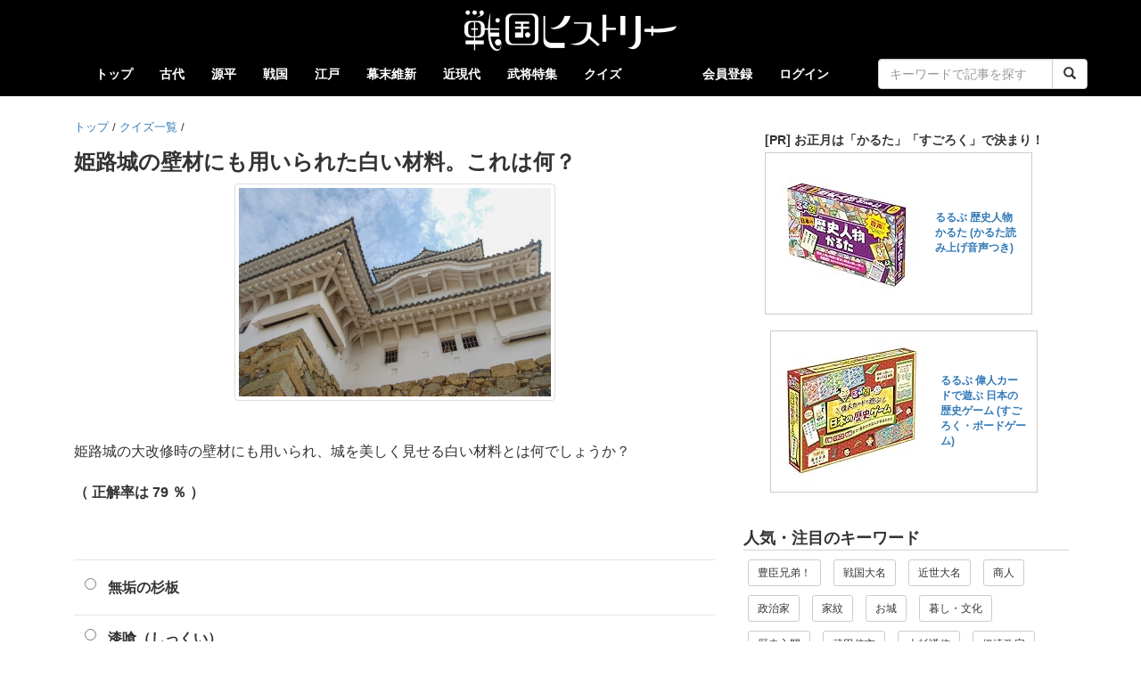

--- FILE ---
content_type: text/html; charset=UTF-8
request_url: https://sengoku-his.com/quiz/424
body_size: 9724
content:
<!DOCTYPE html>
<html lang="ja">
<head>
    <meta charset="UTF-8" />
    <meta http-equiv="X-UA-Compatible" content="IE=edge">
    <link rel="preconnect" href="//cdn.sengoku-his.com">
    <link rel="dns-prefetch" href="//pagead2.googlesyndication.com">
    <link rel="dns-prefetch" href="//googleads.g.doubleclick.net">
    <link rel="dns-prefetch" href="//tpc.googlesyndication.com">
    <link rel="dns-prefetch" href="//www.gstatic.com">
    <link rel="dns-prefetch" href="//fundingchoicesmessages.google.com">
    <link rel="dns-prefetch" href="//www.googletagmanager.com">
    <link rel="dns-prefetch" href="//www.googletagservices.com">
    <link rel="dns-prefetch" href="//platform.twitter.com">
    <link rel="dns-prefetch" href="//connect.facebook.net">
    <link rel="dns-prefetch" href="//www.facebook.com">
    <link rel="dns-prefetch" href="//static.xx.fbcdn.net">
    <link rel="dns-prefetch" href="//d.line-scdn.net">
    <link rel="dns-prefetch" href="//www.youtube.com">


    <meta name="viewport" content="width=device-width, initial-scale=1.0, maximum-scale=1.0, user-scalable=no" />
    <meta name="keywords" content="戦国ヒストリー" />
    

    <meta name="twitter:card" content="summary" />
    <meta name="twitter:site" content="@sengoku_his" />
    
    <meta property="og:url" content="https://sengoku-his.com/quiz/424" />
    <meta property="og:title" content="【クイズ】 姫路城の壁材にも用いられた白い材料。これは何？ | 戦国ヒストリー" />
    <meta property="og:type" content="article" />
    

    <title>【クイズ】 姫路城の壁材にも用いられた白い材料。これは何？ | 戦国ヒストリー</title>
    <link rel="icon" type="image/x-icon" href="https://cdn.sengoku-his.com/bundles/aissengoku/img/favicon.ico" />
    <link rel="manifest" href="/manifest.json">
    <link href="https://cdn.sengoku-his.com/bundles/aissengoku/css/bootstrap.min.css" rel="stylesheet" />
    <link href="https://cdn.sengoku-his.com/bundles/aissengoku/css/bootstrap_exp.css" rel="stylesheet" />
    <link href="https://cdn.sengoku-his.com/bundles/aissengoku/css/sengoku.css" rel="stylesheet" />
    
<link href="https://cdn.sengoku-his.com/bundles/aissengoku/photoswipe/photoswipe.css" rel="stylesheet" />
<link href="https://cdn.sengoku-his.com/bundles/aissengoku/photoswipe/default-skin.css" rel="stylesheet" />
<link href="https://cdn.sengoku-his.com/bundles/aissengoku/hierarchy/hierarchy-view.css" rel="stylesheet" type="text/css" />

<style type="text/css">
<!--


.line-space {
    margin-top: 60px;
}

.quiz pre {
    padding: 0px;
    margin: 16px 0px 16px;
    border: none;
    white-space: pre-wrap;
    background-color: white;
    line-height: 1.9em;
    font-family: "Noto Sans JP", 游ゴシック体, YuGothic, "游ゴシック Medium", "Yu Gothic Medium", "YuGothic Medium", 游ゴシック, "Yu Gothic", "ヒラギノ角ゴ Pro W3", "Hiragino Kaku Gothic Pro", メイリオ, Meiryo, sans-serif;
    font-size: 16px;
}

#choices-data {
    border-top: 1px solid #e6e6e6;
}
.radio {
    border-bottom: 1px solid #e6e6e6;
    margin: 0px;
    padding: 2px 0px;
}

.radio > label, .checkbox > label {
    display: block;
    padding: 14px 18px 13px;
}
.radio label, .checkbox label {
    font-size: 100%;
    font-weight: 700;
}
.radio input[type="radio"], .checkbox input[type="checkbox"] {
    margin-left: -6px;
}

@media (min-width: 480px) {
}

#answer-good, #answer-bad {
  position: relative;
  width:100%;
  margin-top: 50px;
}

#answer-good img,
#answer-bad img {
    width : 90vw;
    max-width: 480px;
}

#answer-good .yes-icon,
#answer-bad .no-icon {
  position: absolute;
  top: 10%;
  left: 20%;
  -ms-transform: translate(-50%,-50%);
  -webkit-transform: translate(-50%,-50%);
  transform: translate(-50%,-50%);
  max-width: 150px;
  width : 30vw
  }





.media-heading {
  line-height: 150%;
  font-weight: 700;
  margin: 0px;
  font-size: 90%;
}

.media .media-inner {
    width: 150px;
    height: 90px;
}
.media-heading {
  max-width: 140px;
}

/* ピックアップのレイアウトを上下にする設定 */
.media-left,
.media-right,
.media-body {
  display: block;
}
.media-left {
    margin-bottom: 10px;
}

@media (min-width: 480px) {
    .media .media-inner {
        width: 220px;
        height: 132px;
    }
    .media-heading {
      max-width: 210px;
    }
}
@media (min-width: 768px) {
    .media .media-inner {
        width: 150px;
        height: 90px;
    }
    .media-heading {
      max-width: 140px;
    }
}

    .adsense li {
      padding: 0px 0px;
    }

-->
</style>

        
    <script async src="https://www.googletagmanager.com/gtag/js?id=G-LGZ3TEVDDN"></script>
    <script>
      window.dataLayer = window.dataLayer || [];
      function gtag(){dataLayer.push(arguments);}
      gtag('js', new Date());
      gtag('config', 'G-LGZ3TEVDDN');
    </script>
        <script type="text/javascript" src="//mlb.valuecommerce.com/mylinkbox.js" async></script>
</head>
<body>
    

    <style type="text/css">
    <!--
    .navbar-header {
      float: none;
    }

        
    -->
    </style>

    <div class="navbar navbar-default " role="navigation">
      <div class="container">

        <div class="navbar-header">
          <button type="button" class="navbar-toggle" data-toggle="collapse" data-target=".navbar-collapse">
            <span class="sr-only">Toggle navigation</span>
            <span class="icon-bar"></span>
            <span class="icon-bar"></span>
            <span class="icon-bar"></span>
          </button>

                <div class="site-logo text-center">
                      <a href="/">
                          <img src="https://cdn.sengoku-his.com/bundles/aissengoku/img/site_logo.png" width="480" height="96" alt="戦国ヒストリーのサイトロゴ">
                      </a>
                </div>
        </div>

                <div class="navbar-collapse collapse">

            <ul class="nav navbar-nav">
                <li ><a href="/">トップ</a></li> 
                            
                                        <li >
                        <a href="/category/kodai">古代</a>
                    </li>
                                                
                                        <li >
                        <a href="/category/genpei">源平</a>
                    </li>
                                                
                                                
                                        <li >
                        <a href="/category/sengoku">戦国</a>
                    </li>
                                                
                                        <li >
                        <a href="/category/edo">江戸</a>
                    </li>
                                                
                                        <li >
                        <a href="/category/bakumatsu">幕末維新</a>
                    </li>
                                                
                                        <li >
                        <a href="/category/kindai">近現代</a>
                    </li>
                                                
                                                    <li ><a href="/busho">武将特集</a></li>
                <li ><a href="/quiz/category">クイズ</a></li>                  
            </ul>


            <ul class="nav navbar-nav navbar-right">
                                            <li><a href="/about">会員登録</a></li>                        
                <li><a href="/login">ログイン</a></li>                        

                 

                <li>
                    <form class="navbar-form navbar-right" action="/search" method="get">
                        <div class="row">
                        <div class="col-lg-24 col-xs-20 col-xs-offset-2">
                        <div class="input-group">
                            <input type="text" name="keywords" value="" required class="form-control" placeholder="キーワードで記事を探す">
                            <span class="input-group-btn">
                            <button type="submit" class="btn btn-default"><span class="glyphicon glyphicon-search" aria-hidden="true"></span></button>
                            </span>
                        </div>
                        </div>
                        </div>
                    </form>
                </li>

            </ul>

        </div>
      </div>
    </div>




    
    <div class="container container-org">
        
<div class="row">

        <div class="col-xs-24 col-sm-24 col-md-16 col-lg-16 col-block">
    <div class="quiz">

                  <ul id="wo-breadcrumbs" class="breadcrumb-custom" itemscope itemtype="http://data-vocabulary.org/Breadcrumb"><li><a href="/" itemprop="url"><span itemprop="title">トップ</span></a><span class='separator'>/</span></li><li itemprop="child"><a href="/quiz/category" itemprop="url"><span itemprop="title">クイズ一覧</span></a><span class='separator'>/</span></li><li itemprop="child"><span itemprop="title"></span></li></ul>
                    
                        <h1>姫路城の壁材にも用いられた白い材料。これは何？</h1>

                                    <div>
                <figure class="text-center">
                    <img class="img-thumbnail" width="70%" style="max-width:360px" src="https://cdn.sengoku-his.com/uploads/quiz/eyecatch_424.jpeg" alt="..." oncontextmenu="return false;" />
                </figure>
            </div>
            
                        <div>
                <p>姫路城の大改修時の壁材にも用いられ、城を美しく見せる白い材料とは何でしょうか？</p>
                                                    <b>（ 正解率は 79 ％ ）</b>
                            </div>

                                    
                        
                                        <form class="line-space">

                    <div id="choices-data">
                        <div id="form_quiz_choices_choices" >
            <div class="radio">
        <label>
        <input type="radio" id="form_quiz_choices_choices_0" name="form_quiz_choices[choices]" required="required" value="1677" />
        <label for="form_quiz_choices_choices_0" class="required">無垢の杉板</label>
        </label>
        </div> 
            <div class="radio">
        <label>
        <input type="radio" id="form_quiz_choices_choices_1" name="form_quiz_choices[choices]" required="required" value="1678" />
        <label for="form_quiz_choices_choices_1" class="required">漆喰（しっくい）</label>
        </label>
        </div> 
            <div class="radio">
        <label>
        <input type="radio" id="form_quiz_choices_choices_2" name="form_quiz_choices[choices]" required="required" value="1679" />
        <label for="form_quiz_choices_choices_2" class="required">聚楽（じゅらく）</label>
        </label>
        </div> 
            <div class="radio">
        <label>
        <input type="radio" id="form_quiz_choices_choices_3" name="form_quiz_choices[choices]" required="required" value="1680" />
        <label for="form_quiz_choices_choices_3" class="required">土壁（つちかべ）</label>
        </label>
        </div> 
        </div>
                        
                    </div>

                    <input type="hidden" id="form_quiz_choices_answers" name="form_quiz_choices[answers]" value="1678" />
                    <input type="hidden" id="form_quiz_choices_is_multi" name="form_quiz_choices[is_multi]" value="0" />
                    <input type="hidden" id="form_quiz_choices__token" name="form_quiz_choices[_token]" value="96e35c641393632f47ce745cb01b1fa00e3657c3" />

                    <div id="answer-action">
                        <div class="row text-center line-space">
                            <div class="col-xs-24 col-sm-24 col-md-24 col-lg-24">
                                <button type="button" id="btn_answer" class="btn btn-default btn-lg" disabled="disabled">回答する</button>
                            </div>
                        </div>

                        <div class="row text-center line-space">
                            <div class="col-xs-24 col-sm-24 col-md-24 col-lg-24">
                                <a id="link-answer" href="javascript:void(0);">回答せずに答えをみる</a><br><br>
                            </div>
                        </div>
                    </div>

                </form>

            
                        <div class="text-center collapse" id="answer-good">
                <p  class="collapse" style="font-size: 150%; font-family: sans-serif;">正解！</p>

                                <img class="yes-img img-thumbnail" src="https://cdn.sengoku-his.com/bundles/aissengoku/img/quiz/card_yes_default.png" alt="クイズ正解時のイメージ" />
                <img class="yes-icon collapse" src="https://cdn.sengoku-his.com/bundles/aissengoku/img/quiz/card_yes_icon.png" alt="yes" />
            </div>

                        <div class="text-center collapse" id="answer-bad">
                <p style="font-size: 150%; font-family: sans-serif;">　ざんねん…</p>

                                <img class="no-img img-thumbnail" src="https://cdn.sengoku-his.com/bundles/aissengoku/img/quiz/card_no_default.png" alt="クイズ間違い時のイメージ" />
                <img class="no-icon" src="https://cdn.sengoku-his.com/bundles/aissengoku/img/quiz/card_no_icon.png" alt="yes" />
            </div>

                        <div id="answer-frame" class="line-space collapse">
                <div class="text-center line-space">
                    <p style="font-size: 200%; font-family: sans-serif; line-height: 120%">答えは<b>「漆喰（しっくい）」</b></p>
                </div>
            </div>

            <div id="thanks" class="text-center alert alert-success collapse" role="alert">ご回答ありがとうございました。</div>

                        <div id="total-frame" class="line-space collapse">

                                                                <div class="line-space" style="font-size: 150%; border-bottom: 1px solid lightgrey; font-weight:700;">
                            <span class="glyphicon glyphicon-stats" aria-hidden="true"></span>&nbsp;
                            回答内訳
                        </div>

                        <p class="line-space"><b>186人</b> が回答済です</p>
                        <div style="padding:20px; background-color: lightcyan">
                        
                            <div class="row">
                                <div class="col-xs-24 col-sm-8 col-md-8 col-lg-8">
                                    <div style="font-size: 85%; font-weight: 700;">無垢の杉板（5回答）</div>
                                </div>
                                <div class="col-xs-24 col-sm-16 col-md-16 col-lg-16">
                                    <div class="progress">
                                      <div class="progress-bar" role="progressbar" aria-valuenow="2" aria-valuemin="0" aria-valuemax="100" style="width: 2%">2%</div>
                                    </div>
                                </div>
                            </div>

                        
                            <div class="row">
                                <div class="col-xs-24 col-sm-8 col-md-8 col-lg-8">
                                    <div style="font-size: 85%; font-weight: 700;">漆喰（しっくい）（147回答）</div>
                                </div>
                                <div class="col-xs-24 col-sm-16 col-md-16 col-lg-16">
                                    <div class="progress">
                                      <div class="progress-bar" role="progressbar" aria-valuenow="79" aria-valuemin="0" aria-valuemax="100" style="width: 79%">79%</div>
                                    </div>
                                </div>
                            </div>

                        
                            <div class="row">
                                <div class="col-xs-24 col-sm-8 col-md-8 col-lg-8">
                                    <div style="font-size: 85%; font-weight: 700;">聚楽（じゅらく）（17回答）</div>
                                </div>
                                <div class="col-xs-24 col-sm-16 col-md-16 col-lg-16">
                                    <div class="progress">
                                      <div class="progress-bar" role="progressbar" aria-valuenow="9" aria-valuemin="0" aria-valuemax="100" style="width: 9%">9%</div>
                                    </div>
                                </div>
                            </div>

                        
                            <div class="row">
                                <div class="col-xs-24 col-sm-8 col-md-8 col-lg-8">
                                    <div style="font-size: 85%; font-weight: 700;">土壁（つちかべ）（17回答）</div>
                                </div>
                                <div class="col-xs-24 col-sm-16 col-md-16 col-lg-16">
                                    <div class="progress">
                                      <div class="progress-bar" role="progressbar" aria-valuenow="9" aria-valuemin="0" aria-valuemax="100" style="width: 9%">9%</div>
                                    </div>
                                </div>
                            </div>

                        
                            <p>※未回答での閲覧回数は <b>25回</b></p>

                        </div>


                    
                                                            <div class="line-space">
                        <div style="font-size: 150%; border-bottom: 1px solid lightgrey; font-weight:700;">
                            <span class="glyphicon glyphicon-education" aria-hidden="true"></span>&nbsp;解説
                        </div>
                        <p><p>近世城郭の多くには白い壁材である「漆喰」が塗られていました。防火性や耐久性に優れ、天守など建築物を優美に見せる効果がありました。主成分は消石灰、貝灰、スサ、角又、砂などになります。</p>

<p>姫路城大改修の際にも多くの漆喰が用いられ、壁のみならず瓦屋根の目地部分にもふんだんに用いられています。既存の漆喰が古くなった場合、その上から重ね塗りすることで白い外観を取り戻すことができます。</p>

<p>ちなみに「聚楽」とは、土塗壁を代表する京壁の中でも最高級の左官材料で、京都市内で産出される褐色で渋みのある色土です。</p></p>
                    </div>
                    
                <hr />
                                
            </div>

                                        <p style="margin-top: 40px"><b><span class="glyphicon glyphicon-star-empty" aria-hidden="true"></span>&nbsp;こんなクイズもあります</b></p>

                <div class="row row-flat">

                                                                                                                        
                        <div class="col-xs-12 col-sm-6 col-md-6 col-lg-6 contents-block">

                            <div class="media">
                              <div class="media-left">
                                <div class="media-inner">
                                    <a href="/quiz/665">
                                    <img src="https://cdn.sengoku-his.com/uploads/quiz/eyecatch_665.jpeg" alt="戦国武将が狩りの時に使い、贈り物としても頻繁にやりとりされた鳥は？" />
                                    </a>
                                </div>
                              </div>

                              <div class="media-body">
                                  <h3 class="media-heading">
                                      <a href="/quiz/665">戦国武将が狩りの時に使い、贈り物としても頻繁にやりとりされた鳥は？<br>(正解率 86 %)</a>
                                  </h3>
                              </div>
                            </div>

                        </div>

                                                                                                                        
                        <div class="col-xs-12 col-sm-6 col-md-6 col-lg-6 contents-block">

                            <div class="media">
                              <div class="media-left">
                                <div class="media-inner">
                                    <a href="/quiz/744">
                                    <img src="https://cdn.sengoku-his.com/uploads/quiz/eyecatch_744.png" alt="堺の豪商・今井宗久は元々どんな家の出身だった？" />
                                    </a>
                                </div>
                              </div>

                              <div class="media-body">
                                  <h3 class="media-heading">
                                      <a href="/quiz/744">堺の豪商・今井宗久は元々どんな家の出身だった？<br>(正解率 29 %)</a>
                                  </h3>
                              </div>
                            </div>

                        </div>

                                                                                                                        
                        <div class="col-xs-12 col-sm-6 col-md-6 col-lg-6 contents-block">

                            <div class="media">
                              <div class="media-left">
                                <div class="media-inner">
                                    <a href="/quiz/556">
                                    <img src="https://cdn.sengoku-his.com/uploads/quiz/eyecatch_556.png" alt="関ヶ原の戦いで、島津義弘の撤退を助けた島津一門の武将は？" />
                                    </a>
                                </div>
                              </div>

                              <div class="media-body">
                                  <h3 class="media-heading">
                                      <a href="/quiz/556">関ヶ原の戦いで、島津義弘の撤退を助けた島津一門の武将は？<br>(正解率 70 %)</a>
                                  </h3>
                              </div>
                            </div>

                        </div>

                                                                                                                        
                        <div class="col-xs-12 col-sm-6 col-md-6 col-lg-6 contents-block">

                            <div class="media">
                              <div class="media-left">
                                <div class="media-inner">
                                    <a href="/quiz/463">
                                    <img src="https://cdn.sengoku-his.com/uploads/quiz/eyecatch_463.jpeg" alt="明智光秀が名手といわれる武器は？" />
                                    </a>
                                </div>
                              </div>

                              <div class="media-body">
                                  <h3 class="media-heading">
                                      <a href="/quiz/463">明智光秀が名手といわれる武器は？<br>(正解率 61 %)</a>
                                  </h3>
                              </div>
                            </div>

                        </div>

                                                                                                                        
                        <div class="col-xs-12 col-sm-6 col-md-6 col-lg-6 contents-block">

                            <div class="media">
                              <div class="media-left">
                                <div class="media-inner">
                                    <a href="/quiz/1036">
                                    <img src="https://cdn.sengoku-his.com/uploads/quiz/eyecatch_1036.jpeg" alt="無敵の上杉謙信が大敗を喫した城はどこ？" />
                                    </a>
                                </div>
                              </div>

                              <div class="media-body">
                                  <h3 class="media-heading">
                                      <a href="/quiz/1036">無敵の上杉謙信が大敗を喫した城はどこ？<br>(正解率 40 %)</a>
                                  </h3>
                              </div>
                            </div>

                        </div>

                                                                                                                        
                        <div class="col-xs-12 col-sm-6 col-md-6 col-lg-6 contents-block">

                            <div class="media">
                              <div class="media-left">
                                <div class="media-inner">
                                    <a href="/quiz/238">
                                    <img src="https://cdn.sengoku-his.com/uploads/quiz/eyecatch_238.jpeg" alt="武蔵国の有力御家人・畠山重忠の有名なエピソードとは？" />
                                    </a>
                                </div>
                              </div>

                              <div class="media-body">
                                  <h3 class="media-heading">
                                      <a href="/quiz/238">武蔵国の有力御家人・畠山重忠の有名なエピソードとは？<br>(正解率 36 %)</a>
                                  </h3>
                              </div>
                            </div>

                        </div>

                                                                                                                        
                        <div class="col-xs-12 col-sm-6 col-md-6 col-lg-6 contents-block">

                            <div class="media">
                              <div class="media-left">
                                <div class="media-inner">
                                    <a href="/quiz/639">
                                    <img src="https://cdn.sengoku-his.com/uploads/quiz/eyecatch_639.jpeg" alt="江戸城は新政府軍に明け渡されたあと、一時的に何と呼ばれた？" />
                                    </a>
                                </div>
                              </div>

                              <div class="media-body">
                                  <h3 class="media-heading">
                                      <a href="/quiz/639">江戸城は新政府軍に明け渡されたあと、一時的に何と呼ばれた？<br>(正解率 40 %)</a>
                                  </h3>
                              </div>
                            </div>

                        </div>

                                                                                                                        
                        <div class="col-xs-12 col-sm-6 col-md-6 col-lg-6 contents-block">

                            <div class="media">
                              <div class="media-left">
                                <div class="media-inner">
                                    <a href="/quiz/632">
                                    <img src="https://cdn.sengoku-his.com/uploads/quiz/eyecatch_632.jpeg" alt="子飼いの家臣ってどういう家臣？" />
                                    </a>
                                </div>
                              </div>

                              <div class="media-body">
                                  <h3 class="media-heading">
                                      <a href="/quiz/632">子飼いの家臣ってどういう家臣？<br>(正解率 82 %)</a>
                                  </h3>
                              </div>
                            </div>

                        </div>

                    
                </div>

            
            
                        <ul class="list-inline text-center" style="line-height: normal;">
<li class="text-left" style="margin:20px 10px 0px">
<div class="text-left" style="margin-bottom:4px"><small>[PR] 2026年の大河は「豊臣兄弟！」</small></div>
<table cellpadding="0" cellspacing="0" border="0" style=" border:1px solid #ccc; width:300px;"><tr style="border-style:none;"><td style="vertical-align:top; border-style:none; padding:10px; width:140px;"><a href="https://px.a8.net/svt/ejp?a8mat=45FY5W+7PG0OI+249K+BWGDT&a8ejpredirect=https%3A%2F%2Fwww.amazon.co.jp%2Fdp%2F4862577660%2F%3Ftag%3Da8-affi-321662-22" rel="nofollow"><img border="0" alt="" src="https://m.media-amazon.com/images/I/51btZ09pI7L._SS160_.jpg" /></a></td><td style="font-size:12px; vertical-align:middle; border-style:none; padding:10px;"><p style="padding:0; margin:0;"><a href="https://px.a8.net/svt/ejp?a8mat=45FY5W+7PG0OI+249K+BWGDT&a8ejpredirect=https%3A%2F%2Fwww.amazon.co.jp%2Fdp%2F4862577660%2F%3Ftag%3Da8-affi-321662-22" rel="nofollow">秀吉と秀長 天下統一の軌跡</a></p></td></tr></table>
<img border="0" width="1" height="1" src="https://www15.a8.net/0.gif?a8mat=45FY5W+7PG0OI+249K+BWGDT" alt="">
</li>
<li class="text-left">
<table cellpadding="0" cellspacing="0" border="0" style=" border:1px solid #ccc; width:300px;"><tr style="border-style:none;"><td style="vertical-align:top; border-style:none; padding:10px; width:140px;"><a href="https://px.a8.net/svt/ejp?a8mat=45FY5W+7PG0OI+249K+BWGDT&a8ejpredirect=https%3A%2F%2Fwww.amazon.co.jp%2Fdp%2F483342584X%2F%3Ftag%3Da8-affi-321662-22" rel="nofollow"><img border="0" alt="" src="https://m.media-amazon.com/images/I/51j0Mxs L6L._SS160_.jpg" /></a></td><td style="font-size:12px; vertical-align:middle; border-style:none; padding:10px;"><p style="padding:0; margin:0;"><a href="https://px.a8.net/svt/ejp?a8mat=45FY5W+7PG0OI+249K+BWGDT&a8ejpredirect=https%3A%2F%2Fwww.amazon.co.jp%2Fdp%2F483342584X%2F%3Ftag%3Da8-affi-321662-22" rel="nofollow">豊臣秀吉と秀長　天下取り兄弟の真実</a></p></td></tr></table>
<img border="0" width="1" height="1" src="https://www18.a8.net/0.gif?a8mat=45FY5W+7PG0OI+249K+BWGDT" alt="">
</li>
</ul>
        
        <div class="well category-btn-list">
            <div><b><span class="glyphicon glyphicon-list" aria-hidden="true"></span>　クイズを探す<b></div><br>

            <a class="btn btn-success btn-sm" href="/quiz/category" role="button">すべてのクイズを表示</a><br>

            <p>　キーワードで探す</p>
            <form class="form-group" action="/quiz/search" method="get">

                <div class="row">
                <div class="col-xs-18 col-sm-18 col-md-18 col-lg-10">
                <div class="input-group input-group-sm">
                    <input type="text" name="quiz_keywords" value="" required class="form-control" placeholder="キーワードを入力">
                    <span class="input-group-btn">
                    <button type="submit" class="btn btn-default"><span class="glyphicon glyphicon-search" aria-hidden="true"></span></button>
                    </span>
                </div>
                </div>
                </div>
            </form>

            <p>　時代別で探す</p>
            <ul class="list-inline">
                                <li><a href="/quiz/category/kodai" class="btn btn-default btn-sm" role="button">古代&nbsp;(25)</a></li>
                                <li><a href="/quiz/category/genpei" class="btn btn-default btn-sm" role="button">源平&nbsp;(33)</a></li>
                                <li><a href="/quiz/category/nanboku" class="btn btn-default btn-sm" role="button">南北朝&nbsp;(10)</a></li>
                                <li><a href="/quiz/category/sengoku" class="btn btn-default btn-sm" role="button">戦国&nbsp;(502)</a></li>
                                <li><a href="/quiz/category/edo" class="btn btn-default btn-sm" role="button">江戸&nbsp;(33)</a></li>
                                <li><a href="/quiz/category/bakumatsu" class="btn btn-default btn-sm" role="button">幕末維新&nbsp;(49)</a></li>
                                <li><a href="/quiz/category/kindai" class="btn btn-default btn-sm" role="button">近現代&nbsp;(10)</a></li>
                                <li><a href="/quiz/category/extra" class="btn btn-default btn-sm" role="button">その他&nbsp;(20)</a></li>
                            </ul>

            <p>　テーマ別で探す</p>
            <ul class="list-inline">
                                <li><a href="/quiz/tag/nhk_hikaru" class="btn btn-default btn-sm" role="button">光る君へ&nbsp;(3)</a></li>
                                <li><a href="/quiz/tag/nhk_kamakura" class="btn btn-default btn-sm" role="button">鎌倉殿の13人&nbsp;(22)</a></li>
                                <li><a href="/quiz/tag/strategist" class="btn btn-default btn-sm" role="button">軍師・知略家&nbsp;(8)</a></li>
                                <li><a href="/quiz/tag/christian" class="btn btn-default btn-sm" role="button">キリシタン&nbsp;(12)</a></li>
                                <li><a href="/quiz/tag/beginner" class="btn btn-default btn-sm" role="button">歴史入門&nbsp;(7)</a></li>
                                <li><a href="/quiz/tag/toyotomi_daimyo" class="btn btn-default btn-sm" role="button">豊臣大名&nbsp;(2)</a></li>
                                <li><a href="/quiz/tag/family_crest" class="btn btn-default btn-sm" role="button">家紋&nbsp;(11)</a></li>
                                <li><a href="/quiz/tag/sengoku_daimyo" class="btn btn-default btn-sm" role="button">戦国大名&nbsp;(48)</a></li>
                                <li><a href="/quiz/tag/kuge" class="btn btn-default btn-sm" role="button">公家&nbsp;(3)</a></li>
                                <li><a href="/quiz/tag/politician" class="btn btn-default btn-sm" role="button">政治家&nbsp;(2)</a></li>
                                <li><a href="/quiz/tag/businessman" class="btn btn-default btn-sm" role="button">商人・実業家&nbsp;(2)</a></li>
                                <li><a href="/quiz/tag/jisha" class="btn btn-default btn-sm" role="button">神社仏閣&nbsp;(14)</a></li>
                                <li><a href="/quiz/tag/life" class="btn btn-default btn-sm" role="button">暮らし・文化&nbsp;(49)</a></li>
                                <li><a href="/quiz/tag/castle" class="btn btn-default btn-sm" role="button">お城&nbsp;(70)</a></li>
                                <li><a href="/quiz/tag/incident" class="btn btn-default btn-sm" role="button">合戦・事件&nbsp;(71)</a></li>
                                <li><a href="/quiz/tag/family_tree" class="btn btn-default btn-sm" role="button">家系図&nbsp;(12)</a></li>
                                <li><a href="/quiz/tag/policy" class="btn btn-default btn-sm" role="button">政策&nbsp;(8)</a></li>
                                <li><a href="/quiz/tag/episode" class="btn btn-default btn-sm" role="button">エピソード&nbsp;(100)</a></li>
                                <li><a href="/quiz/tag/woman" class="btn btn-default btn-sm" role="button">女性&nbsp;(31)</a></li>
                                <li><a href="/quiz/tag/culture" class="btn btn-default btn-sm" role="button">文化人&nbsp;(5)</a></li>
                                <li><a href="/quiz/tag/shimadzu" class="btn btn-default btn-sm" role="button">戦国島津氏&nbsp;(9)</a></li>
                                <li><a href="/quiz/tag/azai" class="btn btn-default btn-sm" role="button">近江浅井氏&nbsp;(3)</a></li>
                                <li><a href="/quiz/tag/asakura" class="btn btn-default btn-sm" role="button">越前朝倉氏&nbsp;(1)</a></li>
                                <li><a href="/quiz/tag/sword" class="btn btn-default btn-sm" role="button">刀剣&nbsp;(16)</a></li>
                                <li><a href="/quiz/tag/mouri" class="btn btn-default btn-sm" role="button">毛利元就&nbsp;(12)</a></li>
                                <li><a href="/quiz/tag/chosokabe" class="btn btn-default btn-sm" role="button">長宗我部氏&nbsp;(5)</a></li>
                                <li><a href="/quiz/tag/imagawa" class="btn btn-default btn-sm" role="button">駿河今川氏&nbsp;(6)</a></li>
                                <li><a href="/quiz/tag/hojo" class="btn btn-default btn-sm" role="button">後北条氏&nbsp;(7)</a></li>
                                <li><a href="/quiz/tag/uesugi" class="btn btn-default btn-sm" role="button">上杉謙信&nbsp;(17)</a></li>
                                <li><a href="/quiz/tag/takeda" class="btn btn-default btn-sm" role="button">武田信玄&nbsp;(24)</a></li>
                                <li><a href="/quiz/tag/sanada" class="btn btn-default btn-sm" role="button">真田幸村&nbsp;(14)</a></li>
                                <li><a href="/quiz/tag/date" class="btn btn-default btn-sm" role="button">伊達政宗&nbsp;(19)</a></li>
                                <li><a href="/quiz/tag/ishida" class="btn btn-default btn-sm" role="button">石田三成&nbsp;(6)</a></li>
                                <li><a href="/quiz/tag/akechi" class="btn btn-default btn-sm" role="button">明智光秀&nbsp;(17)</a></li>
                                <li><a href="/quiz/tag/tokugawa" class="btn btn-default btn-sm" role="button">徳川家康&nbsp;(45)</a></li>
                                <li><a href="/quiz/tag/toyotomi" class="btn btn-default btn-sm" role="button">豊臣秀吉&nbsp;(33)</a></li>
                                <li><a href="/quiz/tag/oda" class="btn btn-default btn-sm" role="button">織田信長&nbsp;(65)</a></li>
                                <li><a href="/quiz/tag/general" class="btn btn-default btn-sm" role="button">将軍・天皇&nbsp;(9)</a></li>
                                <li><a href="/quiz/tag/pref_okinawa" class="btn btn-default btn-sm" role="button">沖縄県&nbsp;(1)</a></li>
                                <li><a href="/quiz/tag/pref_kagoshima" class="btn btn-default btn-sm" role="button">鹿児島県&nbsp;(2)</a></li>
                                <li><a href="/quiz/tag/pref_kumamoto" class="btn btn-default btn-sm" role="button">熊本県&nbsp;(1)</a></li>
                                <li><a href="/quiz/tag/pref_fukuoka" class="btn btn-default btn-sm" role="button">福岡県&nbsp;(1)</a></li>
                                <li><a href="/quiz/tag/pref_kochi" class="btn btn-default btn-sm" role="button">高知県&nbsp;(1)</a></li>
                                <li><a href="/quiz/tag/pref_yamaguchi" class="btn btn-default btn-sm" role="button">山口県&nbsp;(1)</a></li>
                                <li><a href="/quiz/tag/pref_hiroshima" class="btn btn-default btn-sm" role="button">広島県&nbsp;(2)</a></li>
                                <li><a href="/quiz/tag/pref_shimane" class="btn btn-default btn-sm" role="button">島根県&nbsp;(1)</a></li>
                                <li><a href="/quiz/tag/pref_nara" class="btn btn-default btn-sm" role="button">奈良県&nbsp;(1)</a></li>
                                <li><a href="/quiz/tag/pref_hyogo" class="btn btn-default btn-sm" role="button">兵庫県&nbsp;(4)</a></li>
                                <li><a href="/quiz/tag/pref_osaka" class="btn btn-default btn-sm" role="button">大阪府&nbsp;(9)</a></li>
                                <li><a href="/quiz/tag/pref_kyoto" class="btn btn-default btn-sm" role="button">京都府&nbsp;(5)</a></li>
                                <li><a href="/quiz/tag/pref_shiga" class="btn btn-default btn-sm" role="button">滋賀県&nbsp;(4)</a></li>
                                <li><a href="/quiz/tag/pref_aichi" class="btn btn-default btn-sm" role="button">愛知県&nbsp;(6)</a></li>
                                <li><a href="/quiz/tag/pref_shizuoka" class="btn btn-default btn-sm" role="button">静岡県&nbsp;(2)</a></li>
                                <li><a href="/quiz/tag/pref_gifu" class="btn btn-default btn-sm" role="button">岐阜県&nbsp;(5)</a></li>
                                <li><a href="/quiz/tag/pref_nagano" class="btn btn-default btn-sm" role="button">長野県&nbsp;(3)</a></li>
                                <li><a href="/quiz/tag/pref_yamanashi" class="btn btn-default btn-sm" role="button">山梨県&nbsp;(2)</a></li>
                                <li><a href="/quiz/tag/pref_fukui" class="btn btn-default btn-sm" role="button">福井県&nbsp;(2)</a></li>
                                <li><a href="/quiz/tag/pref_niigata" class="btn btn-default btn-sm" role="button">新潟県&nbsp;(1)</a></li>
                                <li><a href="/quiz/tag/pref_kanagawa" class="btn btn-default btn-sm" role="button">神奈川県&nbsp;(2)</a></li>
                                <li><a href="/quiz/tag/pref_tokyo" class="btn btn-default btn-sm" role="button">東京都&nbsp;(7)</a></li>
                                <li><a href="/quiz/tag/pref_saitama" class="btn btn-default btn-sm" role="button">埼玉県&nbsp;(2)</a></li>
                                <li><a href="/quiz/tag/pref_gunma" class="btn btn-default btn-sm" role="button">群馬県&nbsp;(2)</a></li>
                                <li><a href="/quiz/tag/pref_todhigi" class="btn btn-default btn-sm" role="button">栃木県&nbsp;(1)</a></li>
                                <li><a href="/quiz/tag/pref_ibaraki" class="btn btn-default btn-sm" role="button">茨城県&nbsp;(1)</a></li>
                                <li><a href="/quiz/tag/pref_hokkaido" class="btn btn-default btn-sm" role="button">北海道&nbsp;(1)</a></li>
                            </ul>
        </div>

    </div>
    </div>

        <div class="col-xs-24 col-sm-24 col-md-8 col-lg-8">
        <div class="sidebar">
            <ul class="list-inline text-center" style="line-height: normal;">
<li class="text-left" style="margin:20px 10px 0px">
<div class="text-left" style="margin-bottom:4px"><small>[PR] お正月は「かるた」「すごろく」で決まり！</small></div>
<table cellpadding="0" cellspacing="0" border="0" style=" border:1px solid #ccc; width:300px;"><tr style="border-style:none;"><td style="vertical-align:top; border-style:none; padding:10px; width:140px;"><a href="https://px.a8.net/svt/ejp?a8mat=45FY5W+7PG0OI+249K+BWGDT&a8ejpredirect=https%3A%2F%2Fwww.amazon.co.jp%2Fdp%2F4533151329%2F%3Ftag%3Da8-affi-321662-22" rel="nofollow"><img border="0" alt="" src="https://m.media-amazon.com/images/I/51bXNyifAYL._SS160_.jpg" /></a></td><td style="font-size:12px; vertical-align:middle; border-style:none; padding:10px;"><p style="padding:0; margin:0;"><a href="https://px.a8.net/svt/ejp?a8mat=45FY5W+7PG0OI+249K+BWGDT&a8ejpredirect=https%3A%2F%2Fwww.amazon.co.jp%2Fdp%2F4533151329%2F%3Ftag%3Da8-affi-321662-22" rel="nofollow">るるぶ 歴史人物かるた (かるた読み上げ音声つき)</a></p></td></tr></table>
<img border="0" width="1" height="1" src="https://www15.a8.net/0.gif?a8mat=45FY5W+7PG0OI+249K+BWGDT" alt="">
</li>
<li class="text-left">
<table cellpadding="0" cellspacing="0" border="0" style=" border:1px solid #ccc; width:300px;"><tr style="border-style:none;"><td style="vertical-align:top; border-style:none; padding:10px; width:140px;"><a href="https://px.a8.net/svt/ejp?a8mat=45FY5W+7PG0OI+249K+BWGDT&a8ejpredirect=https%3A%2F%2Fwww.amazon.co.jp%2Fdp%2F4533147089%2F%3Ftag%3Da8-affi-321662-22" rel="nofollow"><img border="0" alt="" src="https://m.media-amazon.com/images/I/61pYkjyeLZL._SS160_.jpg" /></a></td><td style="font-size:12px; vertical-align:middle; border-style:none; padding:10px;"><p style="padding:0; margin:0;"><a href="https://px.a8.net/svt/ejp?a8mat=45FY5W+7PG0OI+249K+BWGDT&a8ejpredirect=https%3A%2F%2Fwww.amazon.co.jp%2Fdp%2F4533147089%2F%3Ftag%3Da8-affi-321662-22" rel="nofollow">るるぶ 偉人カードで遊ぶ 日本の歴史ゲーム (すごろく・ボードゲーム)</a></p></td></tr></table>
<img border="0" width="1" height="1" src="https://www16.a8.net/0.gif?a8mat=45FY5W+7PG0OI+249K+BWGDT" alt="">
</li>
</ul>
<p class="sidebar-title">人気・注目のキーワード</p>
<div class="category-btn-list">
    <ul class="list-inline">
    <li><a href="/tag/nhk_t_brothers" class="btn btn-default btn-sm" role="button">豊臣兄弟！</a></li>
    <li><a href="/tag/sengoku_daimyo" class="btn btn-default btn-sm" role="button">戦国大名</a></li>
    <li><a href="/tag/recent_daimyo" class="btn btn-default btn-sm" role="button">近世大名</a></li>
    <li><a href="/tag/businessman" class="btn btn-default btn-sm" role="button">商人</a></li>
    <li><a href="/tag/politician" class="btn btn-default btn-sm" role="button">政治家</a></li>
    <li><a href="/tag/family_crest" class="btn btn-default btn-sm" role="button">家紋</a></li>
    <li><a href="/tag/castle" class="btn btn-default btn-sm" role="button">お城</a></li>
    <li><a href="/tag/life" class="btn btn-default btn-sm" role="button">暮し・文化</a></li>
    <li><a href="/tag/beginner" class="btn btn-default btn-sm" role="button">歴史入門</a></li>
    <li><a href="/tag/takeda" class="btn btn-default btn-sm" role="button">武田信玄</a></li>
    <li><a href="/tag/uesugi" class="btn btn-default btn-sm" role="button">上杉謙信</a></li>
    <li><a href="/tag/date" class="btn btn-default btn-sm" role="button">伊達政宗</a></li>
    <li><a href="/tag/oda" class="btn btn-default btn-sm" role="button">織田信長</a></li>
    </ul>
</div>

<ul class="list-inline text-center">
    <li style="margin:20px 10px 10px">
        <a href="/quiz">
        <img class="img-thumbnail" loading="lazy" width="300" height="196" src="https://cdn.sengoku-his.com/bundles/aissengoku/img/banner/quiz.gif" alt="戦国クイズバナー">
        </a>
    </li>
</ul>



        </div>
    </div>

</div>

        
                <div id="page-top">
          <a class="maru"><span class="glyphicon glyphicon-arrow-up" aria-hidden="true"></span></a>
        </div>
    </div>

            
            <script src="https://cdn.sengoku-his.com/bundles/aissengoku/js/jquery-1.11.3.min.js"></script>
        <script src="https://cdn.sengoku-his.com/bundles/aissengoku/js/bootstrap.min.js"></script>

        
                <div id="fb-root"></div>
        <script>(function(d, s, id) {
          var js, fjs = d.getElementsByTagName(s)[0];
          if (d.getElementById(id)) return;
          js = d.createElement(s); js.id = id;
          js.src = "//connect.facebook.net/ja_JP/sdk.js#xfbml=1&version=v2.5&appId=950640378343228";
          fjs.parentNode.insertBefore(js, fjs);
        }(document, 'script', 'facebook-jssdk'));</script>

                <script type="text/javascript" src="https://b.st-hatena.com/js/bookmark_button.js" charset="utf-8" async="async"></script>

                <script src="https://cdn.sengoku-his.com/bundles/aissengoku/js/page-top.js"></script>

            
        
        <script type="text/javascript">

$(function() {

        $("input[name='form_quiz_choices[choices]']").on('change', function() {
        $('#btn_answer').prop("disabled", false);
        $('#btn_answer').removeClass(" btn-default");
        $('#btn_answer').addClass(" btn-primary");

        $("input[name='form_quiz_choices[choices]']").parents('.radio').css({
            'background-color': 'transparent'
        });

        $("input[name='form_quiz_choices[choices]']:checked").parents('.radio').css({
            'background-color': '#FAEBD7'
        });

    });

        $("input[name='form_quiz_choices[choices][]']").on('change', function() {

        if ($('input:checkbox:checked').length >= 2) {
            $('#btn_answer').prop("disabled", false);
            $('#btn_answer').removeClass(" btn-default");
            $('#btn_answer').addClass(" btn-primary");
        } else {
            $('#btn_answer').prop("disabled", true);
            $('#btn_answer').addClass(" btn-default");
            $('#btn_answer').removeClass(" btn-primary");
        }

        $("input[name='form_quiz_choices[choices][]']").parents('.radio').css({
            'background-color': 'transparent'
        });

        $("input[name='form_quiz_choices[choices][]']:checked").parents('.radio').css({
            'background-color': '#FAEBD7'
        });

    });

        $("#link-answer").on('click', function() {

        $('input').prop('disabled', true);
        $('#answer-action').hide();

                $('#answer-frame').show();
        $('#total-frame').show();

                $.ajax({
            type: "post",
            url: "/quiz/add_noanswer",
            data: {
                quiz_oid: 424
            },
            success: function(data, dataType) {
                    // ajax通信成功時の処理
                    console.log(data);
                    console.log('★ajax通信に成功しました');
            },
            error: function(xhr, status, error) {
                    // ajax通信成失敗の処理
                    console.log('★ajax通信処理に失敗しました');
            }
        });

        return false;

    });


        $('#btn_answer').on('click', function() {

        $('input').prop('disabled', true);
        $('#answer-action').hide();

        const isMulti = $("input[name='form_quiz_choices[is_multi]']").val();
        const answers = $("input[name='form_quiz_choices[answers]']").val();

                userAnswer = "";
        if (isMulti === "0") {
            userAnswer = $('input:radio:checked').val();
        } else {

            $('input:checkbox:checked').each(function() {
                if (userAnswer === "") {
                    userAnswer = $(this).val();
                } else {
                    userAnswer = userAnswer + "," + $(this).val();
                }
            });
        }

                isRight = "1";
        if (userAnswer === answers) {
            $('#answer-good').show();
            $('#answer-good p').show();
            $('#answer-good .yes-icon').show();

        } else {
            $('#answer-bad').show();
            isRight = "0";
        }

                $('#thanks').show();
        $('#answer-frame').show();
        $('#total-frame').show();

                $.ajax({
            type: "post",
            url: "/quiz/add_total",
            data: {
                quiz_oid: 424,
                choice_oids: userAnswer,
                is_right: isRight,
            },
            success: function(data, dataType) {
                    // ajax通信成功時の処理
                    console.log(data);
                    console.log('★ajax通信に成功しました');
            },
            error: function(xhr, status, error) {
                    // ajax通信成失敗の処理
                    console.log('★ajax通信処理に失敗しました');
            }
        });

        return false;
    });

});

</script>


        <div class="footer">

    <div class="container">

                <div style="margin:20px 0px">
        <ul class="snsbtniti list-inline text-center">
            <li>
                <a href="https://www.facebook.com/sengokuhis/" target="_blank">
                <img src="https://cdn.sengoku-his.com/bundles/aissengoku/img/sns/fb_logo_400.png" width="36" height="36" alt="facebookアイコン">
                </a>
            </li>
            <li>
                <a href="https://twitter.com/sengoku_his" target="_blank">
                <img src="https://cdn.sengoku-his.com/bundles/aissengoku/img/sns/x_logo_400.png" width="36" height="36" alt="x（旧ツイッター）アイコン">
                </a>
            </li>
        </ul>
        </div>

        <p>
                    <ul class="list-inline text-center">
                <li><a href="/about">戦国ヒストリーとは</a></li>
                <li><a href="http://www.aiselect.co.jp/privacy.html" target="_blank">プライバシーポリシー</a></li>
                <li><a href="/terms">利用規約</a></li>
                <li><a href="/company">運営会社</a></li>
                <li><a href="/member/writers">執筆者一覧</a></li>
                <li><a href="/contact">お問い合わせ</a></li>
            </ul>
                </p>

        <p class="text-center">All Rights Reserved, Copyright © sengoku-his.com 2025 無断転載禁止</p>
    </div>
</div>
</body>
</html>

--- FILE ---
content_type: application/javascript; charset=utf-8;
request_url: https://dalc.valuecommerce.com/vcid?_s=https%3A%2F%2Fsengoku-his.com%2Fquiz%2F424
body_size: 155
content:
vc_id_callback({"vcid":"jdCUsSOhRKng7phIgnnxDjQy2HcTl14vXl5MhLlE729YRG2aheE7ag","vcpub":"0.517279","t":"6974c03f"})